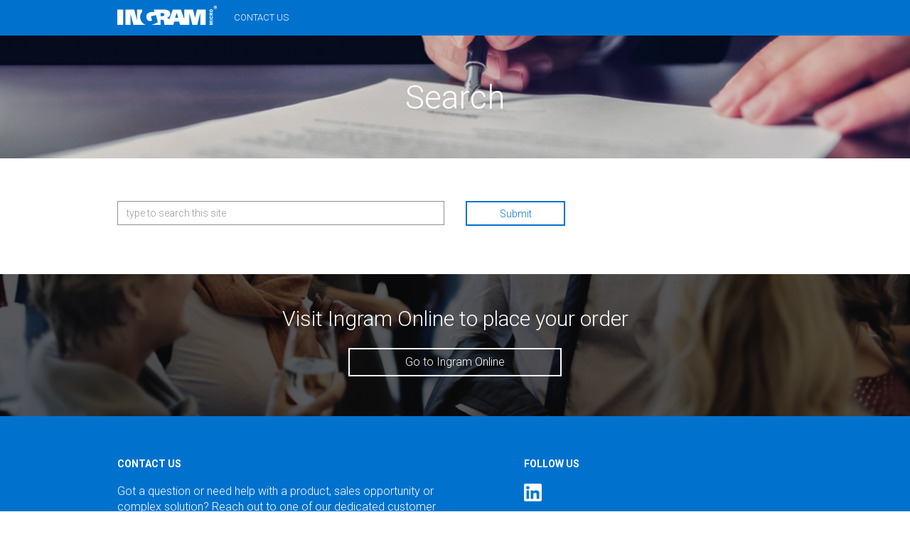

--- FILE ---
content_type: text/html; charset=utf-8
request_url: https://www.ingrampartnercentral.com.au/search
body_size: 4903
content:
 <!DOCTYPE html> <html lang="en"> <head> <meta http-equiv="X-UA-Compatible" content="IE=edge"> <meta name="viewport" content="width=device-width, initial-scale=1"> <link rel="apple-touch-icon" sizes="180x180" href="/apple-touch-icon.png"> <link rel="icon" type="image/png" sizes="32x32" href="/favicon-32x32.png"> <link rel="icon" type="image/png" sizes="16x16" href="/favicon-16x16.png"> <link rel="manifest" href="/site.webmanifest"> <link rel="mask-icon" href="/safari-pinned-tab.svg" color="#0072ce"> <meta name="msapplication-TileColor" content="#0072ce"> <meta name="theme-color" content="#0072ce">  <script src="https://ajax.aspnetcdn.com/ajax/jQuery/jquery-2.2.0.min.js"></script> <link href="https://fonts.googleapis.com/css?family=Roboto:100,300,400,500,700,900" rel="stylesheet" /> <!-- Custom styles for this template --> <link href="/assets/css/bundle.min.css?v=10.1.6502.725" rel="stylesheet"> <!-- IE10 viewport hack for Surface/desktop Windows 8 bug --> <link href="/assets/css/ie10-viewport-bug-workaround.css" rel="stylesheet"> <!-- HTML5 shim and Respond.js for IE8 support of HTML5 elements and media queries --> <!--[if lt IE 9]>
      <script src="https://oss.maxcdn.com/html5shiv/3.7.3/html5shiv.min.js"></script>
      <script src="https://oss.maxcdn.com/respond/1.4.2/respond.min.js"></script>
    <![endif]--> <!-- inject event tile colours --> <style type="text/css">
        .event-result-item.mon
        {
            background-color: #8bc34a !important;
        }

        .event-result-item.tue {
            background-color: #0072ce !important;
        }

        .event-result-item.wed {
            background-color: #f44336 !important;
        }

        .event-result-item.thu {
            background-color: #eeaf06 !important;
        }

        .event-result-item.fri {
            background-color: #9c27b0 !important;
        }

        .event-result-item.sat {
            background-color: #919191 !important;
        }

        .event-result-item.sun {
            background-color: #00bcd4!important;
        }
    </style> <title>
	Search
</title><script type="text/javascript">
(function(w,d,s,l,i){w[l]=w[l]||[];w[l].push({'gtm.start':
new Date().getTime(),event:'gtm.js'});var f=d.getElementsByTagName(s)[0],
j=d.createElement(s),dl=l!='dataLayer'?'&l='+l:'';j.async=true;j.src=
'https://www.googletagmanager.com/gtm.js?id='+i+dl;f.parentNode.insertBefore(j,f);
})(window,document,'script','dataLayer','GTM-MQXGXKN');
</script><script type="text/javascript">
_linkedin_partner_id = "451084";
window._linkedin_data_partner_ids = window._linkedin_data_partner_ids || [];
window._linkedin_data_partner_ids.push(_linkedin_partner_id);

(function(){var s = document.getElementsByTagName("script")[0];
var b = document.createElement("script");
b.type = "text/javascript";b.async = true;
b.src = "https://snap.licdn.com/li.lms-analytics/insight.min.js";
s.parentNode.insertBefore(b, s);})();
</script><link href="https://ingrammarketing.com.au/apple/apple-style.css" media="all" rel="stylesheet" type="text/css" /><meta name="Generator" content="Sitefinity 13.3.7600.0 PE" /><link rel="canonical" href="https://www.ingrampartnercentral.com.au/search" /></head> <body class="ingram">  <div class="wrapper"> <nav class="navbar navbar-inverse"> <div class="container"> <div class="inner-container"> <div class="navbar-header"> <div class="mobile-header-icons visible-xs visible-sm"> <a href="/search"> <img src="/assets/images/search-icon.svg" /> </a> <a href="/login" class="user-menu-mobile-btn"> <img src="/assets/images/user-icon.svg" /> </a> 



<ul class="user-menu-mobile-panel hidden">
</ul>

 <button type="button" class="navbar-toggle collapsed" data-toggle="collapse" data-target="#navbar" aria-expanded="false" aria-controls="navbar"> <span class="sr-only">Toggle navigation</span> <span class="icon-bar"></span> <span class="icon-bar"></span> <span class="icon-bar"></span> </button> </div> <a class="navbar-brand" href="/"><img src="/assets/images/ingram-logo.png" alt="Ingram Micro" title="Ingram Micro" /></a> </div> 



<div id="navbar" class="collapse navbar-collapse">
    <ul class="nav navbar-nav">
        <li class=""><a href="/contact-us" target="_self">Contact Us</a></li>
    </ul>
</div>







    <script type="text/javascript">
    document.addEventListener("DOMContentLoaded", function (e) {
        $(".search-form a").click(function (ae) {
            ae.preventDefault();
            window.location.href = "/search?indexCatalogue=ingram-public-search&searchQuery=" + $(".search-txt").val() + "&wordsMode=AllWords";
        });

        $(".search-txt").keyup(function (ke) {
            ke.preventDefault();
            if (ke.which == "13") {
                window.location.href = "/search?indexCatalogue=ingram-public-search&searchQuery=" + $(".search-txt").val() + "&wordsMode=AllWords";
            }
        })

        $(".search-icon").click(function (se) {
            $("body").toggleClass("search-open");
        })

        // modify the Logout button, so that it first logs out of Okta and then from SF
        // also if the page is not accessible to everyone (i.e. requires login), check to see if user is still logged in
        var logoutBtn = $(".my-account a[href*='logout'], .user-menu-mobile-panel a[href*='logout']");
        if (logoutBtn) {
            var href = logoutBtn.attr("href");
            logoutBtn.attr("href", "#");
            logoutBtn.on("click", function () {
                $.ajax({
                    url: "https://myaccount.ingrammicro.com/api/v1/sessions/me",
                    type: "DELETE",
                    xhrFields: {
                        withCredentials: true
                    },
                    crossDomain: true
                })
                    .done(function (data, textStatus, jqXHR) {

                    })
                    .fail(function (jqXHR, textStatus, errorThrown) {

                    })
                    .always(function () {
                        // logout from sf
                        window.location.href = href;
                    })
            })

            if (!true) {

                    $.ajax({
                        url: "https://myaccount.ingrammicro.com/api/v1/sessions/me",
                        type: "GET",
                        xhrFields: {
                            withCredentials: true
                        },
                        crossDomain: true,
                        accept: "application/json",
                        contentType: "application/json"
                    })
                        .done(function (data) {
                            // all good we are still logged in
                        })
                        .fail(function (a, b, c) {
                            // logout the user
                            logoutBtn.click();
                        })
            }
        }
    })
    </script>
 </div> </div> </nav> <div class="header-banner"> 





    <div class="innerpage-banner">
            <div class="innerpage-banner-item">
                <div class="innerpage-banner-image">
                        <img src='https://ipcmediaauprod.blob.core.windows.net/assets/images/default-source/innerpage-banner/innerpagebanner_c3197c12-fa01-4b98-afdf-7f7e8c062c14.png?sfvrsn=a2234871_2' alt='innerpagebanner' title='innerpagebanner' />
                </div>
                <div class="innerpage-banner-text">
                    <h1>Search</h1>
                    <h3></h3>
                </div>
            </div>
    </div>





<noscript><iframe src="https://www.googletagmanager.com/ns.html?id=GTM-MQXGXKN"
height="0" width="0" style="display:none;visibility:hidden"></iframe></noscript> </div> 
<div id="Body_T7019CF57002_Col00" class="sf_colsIn container" data-sf-element="Container" data-placeholder-label="Container"><div id="Body_T7019CF57003_Col00" class="sf_colsIn inner-container" data-sf-element="Container" data-placeholder-label="Container"><div id="Body_TEFB604F8001_Col00" class="sf_colsIn content-panel" data-sf-element="Container" data-placeholder-label="Content">


<div class="form-horizontal search-results-form">
<div class="form-group">
    <div class="col-md-6">
    <input type="search" title="Search input" placeholder="type to search this site" id="95059dff-3c83-415d-a657-70b5c013887f" class="form-control" value="" />
        </div>
    <div class="col-md-2">
    <button type="button" class="ig-btn ig-btn-blue ig-btn-small" id="2133e15f-4b42-4f8e-9e6e-9d9b3189bca6">Submit</button>
    </div>
</div>
	
	<input type="hidden" data-sf-role="resultsUrl" value="/search" />
    <input type="hidden" data-sf-role="indexCatalogue" value="ingram-public-search" />
    <input type="hidden" data-sf-role="wordsMode" value="AllWords" />
    <input type="hidden" data-sf-role="disableSuggestions" value='false' />
    <input type="hidden" data-sf-role="minSuggestionLength" value="3" />
    <input type="hidden" data-sf-role="suggestionFields" value="Title,Content" />
    <input type="hidden" data-sf-role="language" value="" />
    <input type="hidden" data-sf-role="suggestionsRoute" value="/restapi/search/suggestions" />
    <input type="hidden" data-sf-role="searchTextBoxId" value='#95059dff-3c83-415d-a657-70b5c013887f' />
    <input type="hidden" data-sf-role="searchButtonId" value='#2133e15f-4b42-4f8e-9e6e-9d9b3189bca6' />
</div>


</div>

</div>

</div>
 <footer> <div class="footer-banner"> 



<div class="ordernow-section">
    <div class="container-fluid">
        <div class="ordernow">
                <img src='https://ipcmediaauprod.blob.core.windows.net/assets/images/default-source/order-now-banners/order-image.png?sfvrsn=86492fcf_2' alt='order-image' 
                        title='order-image' />
            <div class="ordernow-text">
                <h2>Visit Ingram Online to place your order</h2>
                <a href="http://au.ingrammicro.com/" class="ig-btn" target=&#39;_blank&#39;>Go to Ingram Online</a>
            </div>
        </div>
    </div>
</div>
 </div> 
 <div class="footer-social"> <div class="container"> <div class="inner-container"> 
<div class="row" data-sf-element="Row">
    <div id="FooterSocial_TD9CCF072011_Col00" class="sf_colsIn col-md-6 social-left social-right" data-sf-element="Column 1" data-placeholder-label="Column 1">
<h2>Contact Us</h2><p>Got a question or need help with a product, sales opportunity or complex solution? Reach out to one of our dedicated customer service staff.</p><p>&nbsp;</p><p><a href="https://ingrampartnercentral.com.au/contact-us">Go to Directory</a></p>
    </div>
    <div id="FooterSocial_TD9CCF072011_Col01" class="sf_colsIn col-md-1" data-sf-element="Column 2" data-placeholder-label="Column 2">
    </div>
    <div id="FooterSocial_TD9CCF072011_Col02" class="sf_colsIn col-md-5 social-right" data-sf-element="Column 3" data-placeholder-label="Column 3">
<h2>Follow Us</h2><ul><li><a href="https://www.linkedin.com/company/ingram-micro/" target="”_blank”"><img src="/assets/images/linkedin-square.png"></a></li></ul>
    </div>
</div>
 </div> </div> </div> <div class="footer-nav"> <div class="container"> <div class="inner-container"> <div class="row"> <div class="col-md-4 col-xs-12"> <a class="navbar-brand" href="/"><img src="/assets/images/ingram-logo.png" alt="Ingram Micro" title="Ingram Micro" /></a> </div> <div class="col-md-8"> 
<div class="row" data-sf-element="Row">
    <div id="FooterNav_TD9CCF072003_Col00" class="sf_colsIn col-md-3" data-sf-element="Column 1" data-placeholder-label="Column 1">
<ul><li><a href="/promotions">Promotions</a></li><li><a href="/events">Events</a></li><li><a href="/vendors">Vendors</a></li></ul>
    </div>
     <div id="FooterNav_TD9CCF072003_Col01" class="sf_colsIn col-md-3" data-sf-element="Column 2" data-placeholder-label="Column 2">
<ul><li><a href="/enablement">Enablement</a></li><li><a href="/reward-claims">Rewards Claims</a></li><li><a href="/services">Ingram Services</a></li></ul>
    </div>
     <div id="FooterNav_TD9CCF072003_Col02" class="sf_colsIn col-md-3" data-sf-element="Column 3" data-placeholder-label="Column 3">
<ul><li><a href="/contact-us">Contact us</a></li><li><a href="/faq">FAQ</a></li></ul>
    </div>
     <div id="FooterNav_TD9CCF072003_Col03" class="sf_colsIn col-md-3" data-sf-element="Column 4" data-placeholder-label="Column 4">
<ul><li><a href="/terms-of-use">Terms of use</a></li><li><a href="/privacy-policy">Privacy policy</a></li><li><a href="/sitemap">Sitemap</a></li></ul>
    </div>
</div>
 </div> </div> </div> </div> </div> <div class="footer-copyright"> <div class="container"> <div class="inner-container"> <div class="row"> <div class="col-md-12"> 

Copyright ©2020 Ingram Micro. All rights reserved. </div> </div> </div> </div> </div> </footer> <div class="go-up-down up"></div> </div> <script>window.jQuery || document.write('<script src="/assets/js/jquery.min.js"><\/script>')</script> <script src="https://ajax.aspnetcdn.com/ajax/jquery.validate/1.16.0/jquery.validate.min.js"></script> <script src="https://ajax.aspnetcdn.com/ajax/jquery.validation.unobtrusive/3.2.6/jquery.validate.unobtrusive.min.js"></script> <script src="/assets/js/bundle.min.js?v=10.1.6502.725-1" type="text/javascript"></script> <!-- IE10 viewport hack for Surface/desktop Windows 8 bug --> <script src="/assets/js/ie10-viewport-bug-workaround.js"></script> <script src="/Frontend-Assembly/Telerik.Sitefinity.Frontend.Search/Mvc/Scripts/SearchBox/Search-box.min.js?package=Ingram&amp;v=MTMuMy43NjAwLjA%3d" type="text/javascript"></script> </body> </html>

--- FILE ---
content_type: image/svg+xml
request_url: https://www.ingrampartnercentral.com.au/assets/images/search-icon.svg
body_size: 1573
content:
<?xml version="1.0" encoding="UTF-8" standalone="no"?>
<svg
   xmlns:dc="http://purl.org/dc/elements/1.1/"
   xmlns:cc="http://creativecommons.org/ns#"
   xmlns:rdf="http://www.w3.org/1999/02/22-rdf-syntax-ns#"
   xmlns:svg="http://www.w3.org/2000/svg"
   xmlns="http://www.w3.org/2000/svg"
   viewBox="0 0 35.237732 36.211601"
   height="36.211601"
   width="35.237732"
   xml:space="preserve"
   id="svg2"
   version="1.1"><metadata
     id="metadata8"><rdf:RDF><cc:Work
         rdf:about=""><dc:format>image/svg+xml</dc:format><dc:type
           rdf:resource="http://purl.org/dc/dcmitype/StillImage" /></cc:Work></rdf:RDF></metadata><defs
     id="defs6"><clipPath
       id="clipPath18"
       clipPathUnits="userSpaceOnUse"><path
         id="path16"
         d="M 0,27.159 H 26.428 V 0 H 0 Z" /></clipPath></defs><g
     transform="matrix(1.3333333,0,0,-1.3333333,0,36.2116)"
     id="g10"><g
       id="g12"><g
         clip-path="url(#clipPath18)"
         id="g14"><g
           transform="translate(10.5039,25.25)"
           id="g20"><path
             id="path22"
             style="fill:#FFFFFF;fill-opacity:1;fill-rule:nonzero;stroke:none"
             d="m 0,0 c -4.739,0 -8.595,-3.856 -8.595,-8.595 0,-4.74 3.856,-8.596 8.595,-8.596 4.74,0 8.597,3.856 8.597,8.596 C 8.597,-3.856 4.74,0 0,0 m 0,-19.101 c -5.792,0 -10.504,4.713 -10.504,10.506 0,5.792 4.712,10.504 10.504,10.504 5.793,0 10.505,-4.712 10.505,-10.504 0,-5.793 -4.712,-10.506 -10.505,-10.506" /></g><g
           transform="translate(25.0786)"
           id="g24"><path
             id="path26"
             style="fill:#FFFFFF;fill-opacity:1;fill-rule:nonzero;stroke:none"
             d="m 0,0 -8.252,8.252 1.35,1.35 L 1.35,1.35 Z" /></g></g></g></g></svg>

--- FILE ---
content_type: image/svg+xml
request_url: https://www.ingrampartnercentral.com.au/assets/images/user-icon.svg
body_size: 2697
content:
<?xml version="1.0" encoding="UTF-8" standalone="no"?>
<svg
   xmlns:dc="http://purl.org/dc/elements/1.1/"
   xmlns:cc="http://creativecommons.org/ns#"
   xmlns:rdf="http://www.w3.org/1999/02/22-rdf-syntax-ns#"
   xmlns:svg="http://www.w3.org/2000/svg"
   xmlns="http://www.w3.org/2000/svg"
   viewBox="0 0 666.66669 666.66669"
   height="666.66669"
   width="666.66669"
   xml:space="preserve"
   id="svg2"
   version="1.1"><metadata
     id="metadata8"><rdf:RDF><cc:Work
         rdf:about=""><dc:format>image/svg+xml</dc:format><dc:type
           rdf:resource="http://purl.org/dc/dcmitype/StillImage" /></cc:Work></rdf:RDF></metadata><defs
     id="defs6"><clipPath
       id="clipPath18"
       clipPathUnits="userSpaceOnUse"><path
         id="path16"
         d="M 0,500 H 500 V 0 H 0 Z" /></clipPath></defs><g
     transform="matrix(1.3333333,0,0,-1.3333333,0,666.66667)"
     id="g10"><g
       id="g12"><g
         clip-path="url(#clipPath18)"
         id="g14"><g
           transform="translate(474.998,250.0039)"
           id="g20"><path
             id="path22"
             style="fill:#ffffff;fill-opacity:1;fill-rule:nonzero;stroke:none"
             d="M 0,0 C 0,-124.27 -100.741,-225.004 -224.998,-225.004 -349.256,-225.004 -450,-124.27 -450,0 c 0,124.258 100.744,224.997 225.002,224.997 C -100.741,224.997 0,124.258 0,0 m -474.998,0 c 0,-138.078 111.933,-250.004 250,-250.004 138.066,0 250,111.926 250,250.004 0,138.066 -111.934,249.996 -250,249.996 -138.067,0 -250,-111.93 -250,-249.996" /></g><g
           transform="translate(297.2852,274.439)"
           id="g24"><path
             id="path26"
             style="fill:#ffffff;fill-opacity:1;fill-rule:nonzero;stroke:none"
             d="m 0,0 c 17.096,13.809 28.039,34.931 28.039,58.618 0,41.601 -33.724,75.324 -75.324,75.324 -41.601,0 -75.324,-33.723 -75.324,-75.324 0,-23.687 10.943,-44.809 28.039,-58.618 -49.547,-18.004 -85.905,-63.485 -90.648,-118.025 32.872,-39.585 82.457,-64.795 137.933,-64.795 55.475,0 105.059,25.21 137.932,64.795 C 85.904,-63.485 49.547,-18.004 0,0" /></g><g
           transform="translate(250,383.3813)"
           id="g28"><path
             id="path30"
             style="fill:#ffffff;fill-opacity:1;fill-rule:nonzero;stroke:none"
             d="m 0,0 c 27.749,0 50.324,-22.576 50.324,-50.325 0,-27.749 -22.575,-50.324 -50.324,-50.324 -27.749,0 -50.324,22.575 -50.324,50.324 C -50.324,-22.576 -27.749,0 0,0" /></g><g
           transform="translate(250,116.6191)"
           id="g32"><path
             id="path34"
             style="fill:#ffffff;fill-opacity:1;fill-rule:nonzero;stroke:none"
             d="m 0,0 c -42.463,0 -82.595,17.32 -111.666,47.857 4.35,24.203 16.485,46.372 34.808,63.256 20.992,19.346 48.287,30 76.858,30 28.57,0 55.866,-10.654 76.858,-30 C 95.181,94.229 107.316,72.059 111.666,47.857 82.595,17.32 42.463,0 0,0" /></g></g></g></g></svg>

--- FILE ---
content_type: text/plain
request_url: https://www.google-analytics.com/j/collect?v=1&_v=j102&a=405592913&t=pageview&_s=1&dl=https%3A%2F%2Fwww.ingrampartnercentral.com.au%2Fsearch&ul=en-us%40posix&dt=Search&sr=1280x720&vp=1280x720&_u=YEBAAEABAAAAACAAI~&jid=679218055&gjid=1190633197&cid=1266351759.1766841838&tid=UA-119016477-2&_gid=2077583437.1766841838&_r=1&_slc=1&gtm=45He5cb0h2n81MQXGXKNza200&gcd=13l3l3l3l1l1&dma=0&tag_exp=103116026~103200004~104527907~104528500~104684208~104684211~105391252~115583767~115616986~115938465~115938468~116184927~116184929~116251938~116251940~116744867&z=1760791549
body_size: -455
content:
2,cG-KFFFR2PQK9